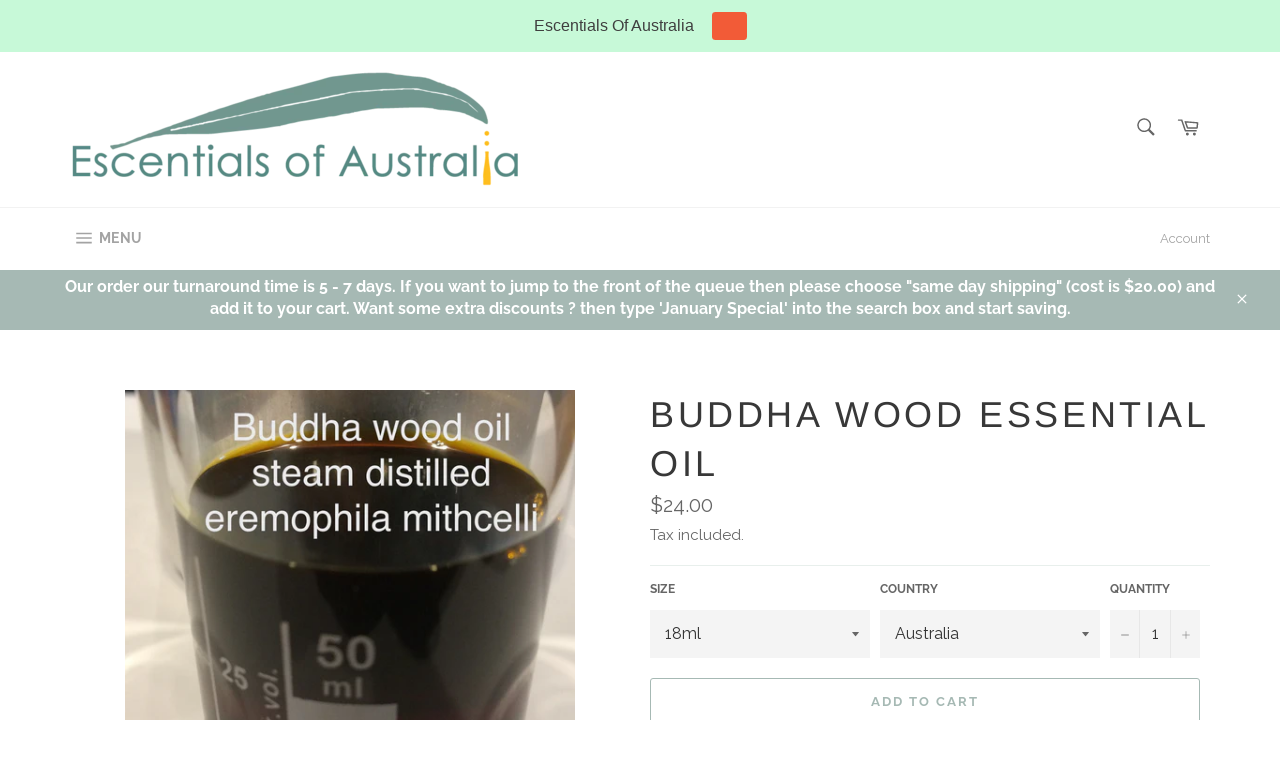

--- FILE ---
content_type: text/html; charset=utf-8
request_url: https://www.escentialsofaustralia.com/products/buddhawood-essential-oil-australia
body_size: 19324
content:
<!doctype html>
<html class="no-js" lang="en">
<head>

  <meta charset="utf-8">
  <meta http-equiv="X-UA-Compatible" content="IE=edge,chrome=1">
  <meta name="viewport" content="width=device-width,initial-scale=1">
  <meta name="theme-color" content="#ffffff">

  

  <link rel="canonical" href="https://www.escentialsofaustralia.com/products/buddhawood-essential-oil-australia">
  <title>
  Buddha Wood essential oil &ndash; Escentials Of Australia 
  </title>

  
    <meta name="description" content="Short of Stock until January Eremophila Mitchellii  CAS 1429902-59-9 Steam Distilled Bark Woody, slightly balsamic and a little bit smoky. Odour quotient is medium. You might often see it described as &quot;malty&quot; which infers a little sweetness, but as hard as we try we rarely find it. Its a fairly viscous, reddish-brown o">
  

  <!-- /snippets/social-meta-tags.liquid -->




<meta property="og:site_name" content="Escentials Of Australia ">
<meta property="og:url" content="https://www.escentialsofaustralia.com/products/buddhawood-essential-oil-australia">
<meta property="og:title" content="Buddha Wood essential oil">
<meta property="og:type" content="product">
<meta property="og:description" content="Short of Stock until January Eremophila Mitchellii  CAS 1429902-59-9 Steam Distilled Bark Woody, slightly balsamic and a little bit smoky. Odour quotient is medium. You might often see it described as &quot;malty&quot; which infers a little sweetness, but as hard as we try we rarely find it. Its a fairly viscous, reddish-brown o">

  <meta property="og:price:amount" content="24.00">
  <meta property="og:price:currency" content="AUD">

<meta property="og:image" content="http://www.escentialsofaustralia.com/cdn/shop/products/buddha_wood_essential_oil_22_Oct_2017_1200x1200.jpg?v=1508655526">
<meta property="og:image:secure_url" content="https://www.escentialsofaustralia.com/cdn/shop/products/buddha_wood_essential_oil_22_Oct_2017_1200x1200.jpg?v=1508655526">


<meta name="twitter:card" content="summary_large_image">
<meta name="twitter:title" content="Buddha Wood essential oil">
<meta name="twitter:description" content="Short of Stock until January Eremophila Mitchellii  CAS 1429902-59-9 Steam Distilled Bark Woody, slightly balsamic and a little bit smoky. Odour quotient is medium. You might often see it described as &quot;malty&quot; which infers a little sweetness, but as hard as we try we rarely find it. Its a fairly viscous, reddish-brown o">


  <script>
    document.documentElement.className = document.documentElement.className.replace('no-js', 'js');
  </script>

  <link href="//www.escentialsofaustralia.com/cdn/shop/t/7/assets/theme.scss.css?v=113507641519176553571762286060" rel="stylesheet" type="text/css" media="all" />

  <script>
    window.theme = window.theme || {};

    theme.strings = {
      stockAvailable: "1 available",
      addToCart: "Add to Cart",
      soldOut: "Sold Out",
      unavailable: "Unavailable",
      noStockAvailable: "The item could not be added to your cart because there are not enough in stock.",
      willNotShipUntil: "Will not ship until [date]",
      willBeInStockAfter: "Will be in stock after [date]",
      totalCartDiscount: "You're saving [savings]",
      addressError: "Error looking up that address",
      addressNoResults: "No results for that address",
      addressQueryLimit: "You have exceeded the Google API usage limit. Consider upgrading to a \u003ca href=\"https:\/\/developers.google.com\/maps\/premium\/usage-limits\"\u003ePremium Plan\u003c\/a\u003e.",
      authError: "There was a problem authenticating your Google Maps API Key.",
      slideNumber: "Slide [slide_number], current"
    };
  </script>

  <script src="//www.escentialsofaustralia.com/cdn/shop/t/7/assets/lazysizes.min.js?v=56045284683979784691549516498" async="async"></script>

  

  <script src="//www.escentialsofaustralia.com/cdn/shop/t/7/assets/vendor.js?v=59352919779726365461552436486" defer="defer"></script>

  
    <script>
      window.theme = window.theme || {};
      theme.moneyFormat = "${{amount}}";
    </script>
  

  <script src="//www.escentialsofaustralia.com/cdn/shop/t/7/assets/theme.js?v=177328582897607342661568178695" defer="defer"></script>

  <script>window.performance && window.performance.mark && window.performance.mark('shopify.content_for_header.start');</script><meta id="shopify-digital-wallet" name="shopify-digital-wallet" content="/10105130/digital_wallets/dialog">
<link rel="alternate" type="application/json+oembed" href="https://www.escentialsofaustralia.com/products/buddhawood-essential-oil-australia.oembed">
<script async="async" src="/checkouts/internal/preloads.js?locale=en-AU"></script>
<script id="shopify-features" type="application/json">{"accessToken":"33c951190ed70e215d8003f97e961c80","betas":["rich-media-storefront-analytics"],"domain":"www.escentialsofaustralia.com","predictiveSearch":true,"shopId":10105130,"locale":"en"}</script>
<script>var Shopify = Shopify || {};
Shopify.shop = "essentialsofnoosa.myshopify.com";
Shopify.locale = "en";
Shopify.currency = {"active":"AUD","rate":"1.0"};
Shopify.country = "AU";
Shopify.theme = {"name":"Venture","id":46229848142,"schema_name":"Venture","schema_version":"9.4.1","theme_store_id":775,"role":"main"};
Shopify.theme.handle = "null";
Shopify.theme.style = {"id":null,"handle":null};
Shopify.cdnHost = "www.escentialsofaustralia.com/cdn";
Shopify.routes = Shopify.routes || {};
Shopify.routes.root = "/";</script>
<script type="module">!function(o){(o.Shopify=o.Shopify||{}).modules=!0}(window);</script>
<script>!function(o){function n(){var o=[];function n(){o.push(Array.prototype.slice.apply(arguments))}return n.q=o,n}var t=o.Shopify=o.Shopify||{};t.loadFeatures=n(),t.autoloadFeatures=n()}(window);</script>
<script id="shop-js-analytics" type="application/json">{"pageType":"product"}</script>
<script defer="defer" async type="module" src="//www.escentialsofaustralia.com/cdn/shopifycloud/shop-js/modules/v2/client.init-shop-cart-sync_BT-GjEfc.en.esm.js"></script>
<script defer="defer" async type="module" src="//www.escentialsofaustralia.com/cdn/shopifycloud/shop-js/modules/v2/chunk.common_D58fp_Oc.esm.js"></script>
<script defer="defer" async type="module" src="//www.escentialsofaustralia.com/cdn/shopifycloud/shop-js/modules/v2/chunk.modal_xMitdFEc.esm.js"></script>
<script type="module">
  await import("//www.escentialsofaustralia.com/cdn/shopifycloud/shop-js/modules/v2/client.init-shop-cart-sync_BT-GjEfc.en.esm.js");
await import("//www.escentialsofaustralia.com/cdn/shopifycloud/shop-js/modules/v2/chunk.common_D58fp_Oc.esm.js");
await import("//www.escentialsofaustralia.com/cdn/shopifycloud/shop-js/modules/v2/chunk.modal_xMitdFEc.esm.js");

  window.Shopify.SignInWithShop?.initShopCartSync?.({"fedCMEnabled":true,"windoidEnabled":true});

</script>
<script>(function() {
  var isLoaded = false;
  function asyncLoad() {
    if (isLoaded) return;
    isLoaded = true;
    var urls = ["https:\/\/www.goldendev.win\/shopify\/add-to-cart\/js\/add-to-cart.js?shop=essentialsofnoosa.myshopify.com","https:\/\/tnc-app.herokuapp.com\/get_script\/ebab9d92691811ec822fba26bed0936f.js?v=410419\u0026shop=essentialsofnoosa.myshopify.com","https:\/\/cks3.amplifiedcdn.com\/ckjs.production.min.js?unique_id=essentialsofnoosa.myshopify.com\u0026shop=essentialsofnoosa.myshopify.com","https:\/\/ccjs.amplifiedcdn.com\/ccjs.umd.js?unique_id=essentialsofnoosa.myshopify.com\u0026shop=essentialsofnoosa.myshopify.com","https:\/\/cdn.hextom.com\/js\/quickannouncementbar.js?shop=essentialsofnoosa.myshopify.com"];
    for (var i = 0; i < urls.length; i++) {
      var s = document.createElement('script');
      s.type = 'text/javascript';
      s.async = true;
      s.src = urls[i];
      var x = document.getElementsByTagName('script')[0];
      x.parentNode.insertBefore(s, x);
    }
  };
  if(window.attachEvent) {
    window.attachEvent('onload', asyncLoad);
  } else {
    window.addEventListener('load', asyncLoad, false);
  }
})();</script>
<script id="__st">var __st={"a":10105130,"offset":36000,"reqid":"d05fa9bc-5b34-459d-9728-d66efa98228c-1769350756","pageurl":"www.escentialsofaustralia.com\/products\/buddhawood-essential-oil-australia","u":"d6df5fde14b9","p":"product","rtyp":"product","rid":11822771148};</script>
<script>window.ShopifyPaypalV4VisibilityTracking = true;</script>
<script id="captcha-bootstrap">!function(){'use strict';const t='contact',e='account',n='new_comment',o=[[t,t],['blogs',n],['comments',n],[t,'customer']],c=[[e,'customer_login'],[e,'guest_login'],[e,'recover_customer_password'],[e,'create_customer']],r=t=>t.map((([t,e])=>`form[action*='/${t}']:not([data-nocaptcha='true']) input[name='form_type'][value='${e}']`)).join(','),a=t=>()=>t?[...document.querySelectorAll(t)].map((t=>t.form)):[];function s(){const t=[...o],e=r(t);return a(e)}const i='password',u='form_key',d=['recaptcha-v3-token','g-recaptcha-response','h-captcha-response',i],f=()=>{try{return window.sessionStorage}catch{return}},m='__shopify_v',_=t=>t.elements[u];function p(t,e,n=!1){try{const o=window.sessionStorage,c=JSON.parse(o.getItem(e)),{data:r}=function(t){const{data:e,action:n}=t;return t[m]||n?{data:e,action:n}:{data:t,action:n}}(c);for(const[e,n]of Object.entries(r))t.elements[e]&&(t.elements[e].value=n);n&&o.removeItem(e)}catch(o){console.error('form repopulation failed',{error:o})}}const l='form_type',E='cptcha';function T(t){t.dataset[E]=!0}const w=window,h=w.document,L='Shopify',v='ce_forms',y='captcha';let A=!1;((t,e)=>{const n=(g='f06e6c50-85a8-45c8-87d0-21a2b65856fe',I='https://cdn.shopify.com/shopifycloud/storefront-forms-hcaptcha/ce_storefront_forms_captcha_hcaptcha.v1.5.2.iife.js',D={infoText:'Protected by hCaptcha',privacyText:'Privacy',termsText:'Terms'},(t,e,n)=>{const o=w[L][v],c=o.bindForm;if(c)return c(t,g,e,D).then(n);var r;o.q.push([[t,g,e,D],n]),r=I,A||(h.body.append(Object.assign(h.createElement('script'),{id:'captcha-provider',async:!0,src:r})),A=!0)});var g,I,D;w[L]=w[L]||{},w[L][v]=w[L][v]||{},w[L][v].q=[],w[L][y]=w[L][y]||{},w[L][y].protect=function(t,e){n(t,void 0,e),T(t)},Object.freeze(w[L][y]),function(t,e,n,w,h,L){const[v,y,A,g]=function(t,e,n){const i=e?o:[],u=t?c:[],d=[...i,...u],f=r(d),m=r(i),_=r(d.filter((([t,e])=>n.includes(e))));return[a(f),a(m),a(_),s()]}(w,h,L),I=t=>{const e=t.target;return e instanceof HTMLFormElement?e:e&&e.form},D=t=>v().includes(t);t.addEventListener('submit',(t=>{const e=I(t);if(!e)return;const n=D(e)&&!e.dataset.hcaptchaBound&&!e.dataset.recaptchaBound,o=_(e),c=g().includes(e)&&(!o||!o.value);(n||c)&&t.preventDefault(),c&&!n&&(function(t){try{if(!f())return;!function(t){const e=f();if(!e)return;const n=_(t);if(!n)return;const o=n.value;o&&e.removeItem(o)}(t);const e=Array.from(Array(32),(()=>Math.random().toString(36)[2])).join('');!function(t,e){_(t)||t.append(Object.assign(document.createElement('input'),{type:'hidden',name:u})),t.elements[u].value=e}(t,e),function(t,e){const n=f();if(!n)return;const o=[...t.querySelectorAll(`input[type='${i}']`)].map((({name:t})=>t)),c=[...d,...o],r={};for(const[a,s]of new FormData(t).entries())c.includes(a)||(r[a]=s);n.setItem(e,JSON.stringify({[m]:1,action:t.action,data:r}))}(t,e)}catch(e){console.error('failed to persist form',e)}}(e),e.submit())}));const S=(t,e)=>{t&&!t.dataset[E]&&(n(t,e.some((e=>e===t))),T(t))};for(const o of['focusin','change'])t.addEventListener(o,(t=>{const e=I(t);D(e)&&S(e,y())}));const B=e.get('form_key'),M=e.get(l),P=B&&M;t.addEventListener('DOMContentLoaded',(()=>{const t=y();if(P)for(const e of t)e.elements[l].value===M&&p(e,B);[...new Set([...A(),...v().filter((t=>'true'===t.dataset.shopifyCaptcha))])].forEach((e=>S(e,t)))}))}(h,new URLSearchParams(w.location.search),n,t,e,['guest_login'])})(!0,!0)}();</script>
<script integrity="sha256-4kQ18oKyAcykRKYeNunJcIwy7WH5gtpwJnB7kiuLZ1E=" data-source-attribution="shopify.loadfeatures" defer="defer" src="//www.escentialsofaustralia.com/cdn/shopifycloud/storefront/assets/storefront/load_feature-a0a9edcb.js" crossorigin="anonymous"></script>
<script data-source-attribution="shopify.dynamic_checkout.dynamic.init">var Shopify=Shopify||{};Shopify.PaymentButton=Shopify.PaymentButton||{isStorefrontPortableWallets:!0,init:function(){window.Shopify.PaymentButton.init=function(){};var t=document.createElement("script");t.src="https://www.escentialsofaustralia.com/cdn/shopifycloud/portable-wallets/latest/portable-wallets.en.js",t.type="module",document.head.appendChild(t)}};
</script>
<script data-source-attribution="shopify.dynamic_checkout.buyer_consent">
  function portableWalletsHideBuyerConsent(e){var t=document.getElementById("shopify-buyer-consent"),n=document.getElementById("shopify-subscription-policy-button");t&&n&&(t.classList.add("hidden"),t.setAttribute("aria-hidden","true"),n.removeEventListener("click",e))}function portableWalletsShowBuyerConsent(e){var t=document.getElementById("shopify-buyer-consent"),n=document.getElementById("shopify-subscription-policy-button");t&&n&&(t.classList.remove("hidden"),t.removeAttribute("aria-hidden"),n.addEventListener("click",e))}window.Shopify?.PaymentButton&&(window.Shopify.PaymentButton.hideBuyerConsent=portableWalletsHideBuyerConsent,window.Shopify.PaymentButton.showBuyerConsent=portableWalletsShowBuyerConsent);
</script>
<script>
  function portableWalletsCleanup(e){e&&e.src&&console.error("Failed to load portable wallets script "+e.src);var t=document.querySelectorAll("shopify-accelerated-checkout .shopify-payment-button__skeleton, shopify-accelerated-checkout-cart .wallet-cart-button__skeleton"),e=document.getElementById("shopify-buyer-consent");for(let e=0;e<t.length;e++)t[e].remove();e&&e.remove()}function portableWalletsNotLoadedAsModule(e){e instanceof ErrorEvent&&"string"==typeof e.message&&e.message.includes("import.meta")&&"string"==typeof e.filename&&e.filename.includes("portable-wallets")&&(window.removeEventListener("error",portableWalletsNotLoadedAsModule),window.Shopify.PaymentButton.failedToLoad=e,"loading"===document.readyState?document.addEventListener("DOMContentLoaded",window.Shopify.PaymentButton.init):window.Shopify.PaymentButton.init())}window.addEventListener("error",portableWalletsNotLoadedAsModule);
</script>

<script type="module" src="https://www.escentialsofaustralia.com/cdn/shopifycloud/portable-wallets/latest/portable-wallets.en.js" onError="portableWalletsCleanup(this)" crossorigin="anonymous"></script>
<script nomodule>
  document.addEventListener("DOMContentLoaded", portableWalletsCleanup);
</script>

<link id="shopify-accelerated-checkout-styles" rel="stylesheet" media="screen" href="https://www.escentialsofaustralia.com/cdn/shopifycloud/portable-wallets/latest/accelerated-checkout-backwards-compat.css" crossorigin="anonymous">
<style id="shopify-accelerated-checkout-cart">
        #shopify-buyer-consent {
  margin-top: 1em;
  display: inline-block;
  width: 100%;
}

#shopify-buyer-consent.hidden {
  display: none;
}

#shopify-subscription-policy-button {
  background: none;
  border: none;
  padding: 0;
  text-decoration: underline;
  font-size: inherit;
  cursor: pointer;
}

#shopify-subscription-policy-button::before {
  box-shadow: none;
}

      </style>

<script>window.performance && window.performance.mark && window.performance.mark('shopify.content_for_header.end');</script>


<!-- BeginConsistentCartAddon -->  <script>    Shopify.customer_logged_in = false ;  Shopify.customer_email = "" ;  Shopify.log_uuids = true;    </script>  <!-- EndConsistentCartAddon -->
<link href='https://fonts.googleapis.com/css?family=Lato:300,400,700,900|Manjari:400,700|Nunito:300,400,600,700,800|Roboto:300,400,500,700,900&display=swap' rel='stylesheet'>
                                   <link rel='stylesheet' href='https://www.reorder.veliora.com/css/re-order.css?v=2026-01-07 02:03:07'>
<!-- BEGIN app block: shopify://apps/reorder-hero-repeat-order/blocks/app/59111582-76b6-4eca-a62b-fbe4ab6fb661 -->
<!-- END app block --><script src="https://cdn.shopify.com/extensions/019b4cd4-ce87-7752-86d0-57bbe998296f/reorder-hero-23/assets/reorder-hero.js" type="text/javascript" defer="defer"></script>
<link href="https://monorail-edge.shopifysvc.com" rel="dns-prefetch">
<script>(function(){if ("sendBeacon" in navigator && "performance" in window) {try {var session_token_from_headers = performance.getEntriesByType('navigation')[0].serverTiming.find(x => x.name == '_s').description;} catch {var session_token_from_headers = undefined;}var session_cookie_matches = document.cookie.match(/_shopify_s=([^;]*)/);var session_token_from_cookie = session_cookie_matches && session_cookie_matches.length === 2 ? session_cookie_matches[1] : "";var session_token = session_token_from_headers || session_token_from_cookie || "";function handle_abandonment_event(e) {var entries = performance.getEntries().filter(function(entry) {return /monorail-edge.shopifysvc.com/.test(entry.name);});if (!window.abandonment_tracked && entries.length === 0) {window.abandonment_tracked = true;var currentMs = Date.now();var navigation_start = performance.timing.navigationStart;var payload = {shop_id: 10105130,url: window.location.href,navigation_start,duration: currentMs - navigation_start,session_token,page_type: "product"};window.navigator.sendBeacon("https://monorail-edge.shopifysvc.com/v1/produce", JSON.stringify({schema_id: "online_store_buyer_site_abandonment/1.1",payload: payload,metadata: {event_created_at_ms: currentMs,event_sent_at_ms: currentMs}}));}}window.addEventListener('pagehide', handle_abandonment_event);}}());</script>
<script id="web-pixels-manager-setup">(function e(e,d,r,n,o){if(void 0===o&&(o={}),!Boolean(null===(a=null===(i=window.Shopify)||void 0===i?void 0:i.analytics)||void 0===a?void 0:a.replayQueue)){var i,a;window.Shopify=window.Shopify||{};var t=window.Shopify;t.analytics=t.analytics||{};var s=t.analytics;s.replayQueue=[],s.publish=function(e,d,r){return s.replayQueue.push([e,d,r]),!0};try{self.performance.mark("wpm:start")}catch(e){}var l=function(){var e={modern:/Edge?\/(1{2}[4-9]|1[2-9]\d|[2-9]\d{2}|\d{4,})\.\d+(\.\d+|)|Firefox\/(1{2}[4-9]|1[2-9]\d|[2-9]\d{2}|\d{4,})\.\d+(\.\d+|)|Chrom(ium|e)\/(9{2}|\d{3,})\.\d+(\.\d+|)|(Maci|X1{2}).+ Version\/(15\.\d+|(1[6-9]|[2-9]\d|\d{3,})\.\d+)([,.]\d+|)( \(\w+\)|)( Mobile\/\w+|) Safari\/|Chrome.+OPR\/(9{2}|\d{3,})\.\d+\.\d+|(CPU[ +]OS|iPhone[ +]OS|CPU[ +]iPhone|CPU IPhone OS|CPU iPad OS)[ +]+(15[._]\d+|(1[6-9]|[2-9]\d|\d{3,})[._]\d+)([._]\d+|)|Android:?[ /-](13[3-9]|1[4-9]\d|[2-9]\d{2}|\d{4,})(\.\d+|)(\.\d+|)|Android.+Firefox\/(13[5-9]|1[4-9]\d|[2-9]\d{2}|\d{4,})\.\d+(\.\d+|)|Android.+Chrom(ium|e)\/(13[3-9]|1[4-9]\d|[2-9]\d{2}|\d{4,})\.\d+(\.\d+|)|SamsungBrowser\/([2-9]\d|\d{3,})\.\d+/,legacy:/Edge?\/(1[6-9]|[2-9]\d|\d{3,})\.\d+(\.\d+|)|Firefox\/(5[4-9]|[6-9]\d|\d{3,})\.\d+(\.\d+|)|Chrom(ium|e)\/(5[1-9]|[6-9]\d|\d{3,})\.\d+(\.\d+|)([\d.]+$|.*Safari\/(?![\d.]+ Edge\/[\d.]+$))|(Maci|X1{2}).+ Version\/(10\.\d+|(1[1-9]|[2-9]\d|\d{3,})\.\d+)([,.]\d+|)( \(\w+\)|)( Mobile\/\w+|) Safari\/|Chrome.+OPR\/(3[89]|[4-9]\d|\d{3,})\.\d+\.\d+|(CPU[ +]OS|iPhone[ +]OS|CPU[ +]iPhone|CPU IPhone OS|CPU iPad OS)[ +]+(10[._]\d+|(1[1-9]|[2-9]\d|\d{3,})[._]\d+)([._]\d+|)|Android:?[ /-](13[3-9]|1[4-9]\d|[2-9]\d{2}|\d{4,})(\.\d+|)(\.\d+|)|Mobile Safari.+OPR\/([89]\d|\d{3,})\.\d+\.\d+|Android.+Firefox\/(13[5-9]|1[4-9]\d|[2-9]\d{2}|\d{4,})\.\d+(\.\d+|)|Android.+Chrom(ium|e)\/(13[3-9]|1[4-9]\d|[2-9]\d{2}|\d{4,})\.\d+(\.\d+|)|Android.+(UC? ?Browser|UCWEB|U3)[ /]?(15\.([5-9]|\d{2,})|(1[6-9]|[2-9]\d|\d{3,})\.\d+)\.\d+|SamsungBrowser\/(5\.\d+|([6-9]|\d{2,})\.\d+)|Android.+MQ{2}Browser\/(14(\.(9|\d{2,})|)|(1[5-9]|[2-9]\d|\d{3,})(\.\d+|))(\.\d+|)|K[Aa][Ii]OS\/(3\.\d+|([4-9]|\d{2,})\.\d+)(\.\d+|)/},d=e.modern,r=e.legacy,n=navigator.userAgent;return n.match(d)?"modern":n.match(r)?"legacy":"unknown"}(),u="modern"===l?"modern":"legacy",c=(null!=n?n:{modern:"",legacy:""})[u],f=function(e){return[e.baseUrl,"/wpm","/b",e.hashVersion,"modern"===e.buildTarget?"m":"l",".js"].join("")}({baseUrl:d,hashVersion:r,buildTarget:u}),m=function(e){var d=e.version,r=e.bundleTarget,n=e.surface,o=e.pageUrl,i=e.monorailEndpoint;return{emit:function(e){var a=e.status,t=e.errorMsg,s=(new Date).getTime(),l=JSON.stringify({metadata:{event_sent_at_ms:s},events:[{schema_id:"web_pixels_manager_load/3.1",payload:{version:d,bundle_target:r,page_url:o,status:a,surface:n,error_msg:t},metadata:{event_created_at_ms:s}}]});if(!i)return console&&console.warn&&console.warn("[Web Pixels Manager] No Monorail endpoint provided, skipping logging."),!1;try{return self.navigator.sendBeacon.bind(self.navigator)(i,l)}catch(e){}var u=new XMLHttpRequest;try{return u.open("POST",i,!0),u.setRequestHeader("Content-Type","text/plain"),u.send(l),!0}catch(e){return console&&console.warn&&console.warn("[Web Pixels Manager] Got an unhandled error while logging to Monorail."),!1}}}}({version:r,bundleTarget:l,surface:e.surface,pageUrl:self.location.href,monorailEndpoint:e.monorailEndpoint});try{o.browserTarget=l,function(e){var d=e.src,r=e.async,n=void 0===r||r,o=e.onload,i=e.onerror,a=e.sri,t=e.scriptDataAttributes,s=void 0===t?{}:t,l=document.createElement("script"),u=document.querySelector("head"),c=document.querySelector("body");if(l.async=n,l.src=d,a&&(l.integrity=a,l.crossOrigin="anonymous"),s)for(var f in s)if(Object.prototype.hasOwnProperty.call(s,f))try{l.dataset[f]=s[f]}catch(e){}if(o&&l.addEventListener("load",o),i&&l.addEventListener("error",i),u)u.appendChild(l);else{if(!c)throw new Error("Did not find a head or body element to append the script");c.appendChild(l)}}({src:f,async:!0,onload:function(){if(!function(){var e,d;return Boolean(null===(d=null===(e=window.Shopify)||void 0===e?void 0:e.analytics)||void 0===d?void 0:d.initialized)}()){var d=window.webPixelsManager.init(e)||void 0;if(d){var r=window.Shopify.analytics;r.replayQueue.forEach((function(e){var r=e[0],n=e[1],o=e[2];d.publishCustomEvent(r,n,o)})),r.replayQueue=[],r.publish=d.publishCustomEvent,r.visitor=d.visitor,r.initialized=!0}}},onerror:function(){return m.emit({status:"failed",errorMsg:"".concat(f," has failed to load")})},sri:function(e){var d=/^sha384-[A-Za-z0-9+/=]+$/;return"string"==typeof e&&d.test(e)}(c)?c:"",scriptDataAttributes:o}),m.emit({status:"loading"})}catch(e){m.emit({status:"failed",errorMsg:(null==e?void 0:e.message)||"Unknown error"})}}})({shopId: 10105130,storefrontBaseUrl: "https://www.escentialsofaustralia.com",extensionsBaseUrl: "https://extensions.shopifycdn.com/cdn/shopifycloud/web-pixels-manager",monorailEndpoint: "https://monorail-edge.shopifysvc.com/unstable/produce_batch",surface: "storefront-renderer",enabledBetaFlags: ["2dca8a86"],webPixelsConfigList: [{"id":"shopify-app-pixel","configuration":"{}","eventPayloadVersion":"v1","runtimeContext":"STRICT","scriptVersion":"0450","apiClientId":"shopify-pixel","type":"APP","privacyPurposes":["ANALYTICS","MARKETING"]},{"id":"shopify-custom-pixel","eventPayloadVersion":"v1","runtimeContext":"LAX","scriptVersion":"0450","apiClientId":"shopify-pixel","type":"CUSTOM","privacyPurposes":["ANALYTICS","MARKETING"]}],isMerchantRequest: false,initData: {"shop":{"name":"Escentials Of Australia ","paymentSettings":{"currencyCode":"AUD"},"myshopifyDomain":"essentialsofnoosa.myshopify.com","countryCode":"AU","storefrontUrl":"https:\/\/www.escentialsofaustralia.com"},"customer":null,"cart":null,"checkout":null,"productVariants":[{"price":{"amount":24.0,"currencyCode":"AUD"},"product":{"title":"Buddha Wood essential oil","vendor":"Escentials of Australia","id":"11822771148","untranslatedTitle":"Buddha Wood essential oil","url":"\/products\/buddhawood-essential-oil-australia","type":"Essential Oils"},"id":"47907569292","image":{"src":"\/\/www.escentialsofaustralia.com\/cdn\/shop\/products\/buddha_wood_essential_oil_22_Oct_2017.jpg?v=1508655526"},"sku":"448","title":"18ml \/ Australia","untranslatedTitle":"18ml \/ Australia"},{"price":{"amount":44.0,"currencyCode":"AUD"},"product":{"title":"Buddha Wood essential oil","vendor":"Escentials of Australia","id":"11822771148","untranslatedTitle":"Buddha Wood essential oil","url":"\/products\/buddhawood-essential-oil-australia","type":"Essential Oils"},"id":"47907569356","image":{"src":"\/\/www.escentialsofaustralia.com\/cdn\/shop\/products\/buddha_wood_essential_oil_22_Oct_2017.jpg?v=1508655526"},"sku":"448","title":"35mL \/ Australia","untranslatedTitle":"35mL \/ Australia"},{"price":{"amount":110.0,"currencyCode":"AUD"},"product":{"title":"Buddha Wood essential oil","vendor":"Escentials of Australia","id":"11822771148","untranslatedTitle":"Buddha Wood essential oil","url":"\/products\/buddhawood-essential-oil-australia","type":"Essential Oils"},"id":"47907569420","image":{"src":"\/\/www.escentialsofaustralia.com\/cdn\/shop\/products\/buddha_wood_essential_oil_22_Oct_2017.jpg?v=1508655526"},"sku":"448","title":"100ml \/ Australia","untranslatedTitle":"100ml \/ Australia"},{"price":{"amount":500.0,"currencyCode":"AUD"},"product":{"title":"Buddha Wood essential oil","vendor":"Escentials of Australia","id":"11822771148","untranslatedTitle":"Buddha Wood essential oil","url":"\/products\/buddhawood-essential-oil-australia","type":"Essential Oils"},"id":"47907569484","image":{"src":"\/\/www.escentialsofaustralia.com\/cdn\/shop\/products\/buddha_wood_essential_oil_22_Oct_2017.jpg?v=1508655526"},"sku":"448","title":"500ml \/ Australia","untranslatedTitle":"500ml \/ Australia"}],"purchasingCompany":null},},"https://www.escentialsofaustralia.com/cdn","fcfee988w5aeb613cpc8e4bc33m6693e112",{"modern":"","legacy":""},{"shopId":"10105130","storefrontBaseUrl":"https:\/\/www.escentialsofaustralia.com","extensionBaseUrl":"https:\/\/extensions.shopifycdn.com\/cdn\/shopifycloud\/web-pixels-manager","surface":"storefront-renderer","enabledBetaFlags":"[\"2dca8a86\"]","isMerchantRequest":"false","hashVersion":"fcfee988w5aeb613cpc8e4bc33m6693e112","publish":"custom","events":"[[\"page_viewed\",{}],[\"product_viewed\",{\"productVariant\":{\"price\":{\"amount\":24.0,\"currencyCode\":\"AUD\"},\"product\":{\"title\":\"Buddha Wood essential oil\",\"vendor\":\"Escentials of Australia\",\"id\":\"11822771148\",\"untranslatedTitle\":\"Buddha Wood essential oil\",\"url\":\"\/products\/buddhawood-essential-oil-australia\",\"type\":\"Essential Oils\"},\"id\":\"47907569292\",\"image\":{\"src\":\"\/\/www.escentialsofaustralia.com\/cdn\/shop\/products\/buddha_wood_essential_oil_22_Oct_2017.jpg?v=1508655526\"},\"sku\":\"448\",\"title\":\"18ml \/ Australia\",\"untranslatedTitle\":\"18ml \/ Australia\"}}]]"});</script><script>
  window.ShopifyAnalytics = window.ShopifyAnalytics || {};
  window.ShopifyAnalytics.meta = window.ShopifyAnalytics.meta || {};
  window.ShopifyAnalytics.meta.currency = 'AUD';
  var meta = {"product":{"id":11822771148,"gid":"gid:\/\/shopify\/Product\/11822771148","vendor":"Escentials of Australia","type":"Essential Oils","handle":"buddhawood-essential-oil-australia","variants":[{"id":47907569292,"price":2400,"name":"Buddha Wood essential oil - 18ml \/ Australia","public_title":"18ml \/ Australia","sku":"448"},{"id":47907569356,"price":4400,"name":"Buddha Wood essential oil - 35mL \/ Australia","public_title":"35mL \/ Australia","sku":"448"},{"id":47907569420,"price":11000,"name":"Buddha Wood essential oil - 100ml \/ Australia","public_title":"100ml \/ Australia","sku":"448"},{"id":47907569484,"price":50000,"name":"Buddha Wood essential oil - 500ml \/ Australia","public_title":"500ml \/ Australia","sku":"448"}],"remote":false},"page":{"pageType":"product","resourceType":"product","resourceId":11822771148,"requestId":"d05fa9bc-5b34-459d-9728-d66efa98228c-1769350756"}};
  for (var attr in meta) {
    window.ShopifyAnalytics.meta[attr] = meta[attr];
  }
</script>
<script class="analytics">
  (function () {
    var customDocumentWrite = function(content) {
      var jquery = null;

      if (window.jQuery) {
        jquery = window.jQuery;
      } else if (window.Checkout && window.Checkout.$) {
        jquery = window.Checkout.$;
      }

      if (jquery) {
        jquery('body').append(content);
      }
    };

    var hasLoggedConversion = function(token) {
      if (token) {
        return document.cookie.indexOf('loggedConversion=' + token) !== -1;
      }
      return false;
    }

    var setCookieIfConversion = function(token) {
      if (token) {
        var twoMonthsFromNow = new Date(Date.now());
        twoMonthsFromNow.setMonth(twoMonthsFromNow.getMonth() + 2);

        document.cookie = 'loggedConversion=' + token + '; expires=' + twoMonthsFromNow;
      }
    }

    var trekkie = window.ShopifyAnalytics.lib = window.trekkie = window.trekkie || [];
    if (trekkie.integrations) {
      return;
    }
    trekkie.methods = [
      'identify',
      'page',
      'ready',
      'track',
      'trackForm',
      'trackLink'
    ];
    trekkie.factory = function(method) {
      return function() {
        var args = Array.prototype.slice.call(arguments);
        args.unshift(method);
        trekkie.push(args);
        return trekkie;
      };
    };
    for (var i = 0; i < trekkie.methods.length; i++) {
      var key = trekkie.methods[i];
      trekkie[key] = trekkie.factory(key);
    }
    trekkie.load = function(config) {
      trekkie.config = config || {};
      trekkie.config.initialDocumentCookie = document.cookie;
      var first = document.getElementsByTagName('script')[0];
      var script = document.createElement('script');
      script.type = 'text/javascript';
      script.onerror = function(e) {
        var scriptFallback = document.createElement('script');
        scriptFallback.type = 'text/javascript';
        scriptFallback.onerror = function(error) {
                var Monorail = {
      produce: function produce(monorailDomain, schemaId, payload) {
        var currentMs = new Date().getTime();
        var event = {
          schema_id: schemaId,
          payload: payload,
          metadata: {
            event_created_at_ms: currentMs,
            event_sent_at_ms: currentMs
          }
        };
        return Monorail.sendRequest("https://" + monorailDomain + "/v1/produce", JSON.stringify(event));
      },
      sendRequest: function sendRequest(endpointUrl, payload) {
        // Try the sendBeacon API
        if (window && window.navigator && typeof window.navigator.sendBeacon === 'function' && typeof window.Blob === 'function' && !Monorail.isIos12()) {
          var blobData = new window.Blob([payload], {
            type: 'text/plain'
          });

          if (window.navigator.sendBeacon(endpointUrl, blobData)) {
            return true;
          } // sendBeacon was not successful

        } // XHR beacon

        var xhr = new XMLHttpRequest();

        try {
          xhr.open('POST', endpointUrl);
          xhr.setRequestHeader('Content-Type', 'text/plain');
          xhr.send(payload);
        } catch (e) {
          console.log(e);
        }

        return false;
      },
      isIos12: function isIos12() {
        return window.navigator.userAgent.lastIndexOf('iPhone; CPU iPhone OS 12_') !== -1 || window.navigator.userAgent.lastIndexOf('iPad; CPU OS 12_') !== -1;
      }
    };
    Monorail.produce('monorail-edge.shopifysvc.com',
      'trekkie_storefront_load_errors/1.1',
      {shop_id: 10105130,
      theme_id: 46229848142,
      app_name: "storefront",
      context_url: window.location.href,
      source_url: "//www.escentialsofaustralia.com/cdn/s/trekkie.storefront.8d95595f799fbf7e1d32231b9a28fd43b70c67d3.min.js"});

        };
        scriptFallback.async = true;
        scriptFallback.src = '//www.escentialsofaustralia.com/cdn/s/trekkie.storefront.8d95595f799fbf7e1d32231b9a28fd43b70c67d3.min.js';
        first.parentNode.insertBefore(scriptFallback, first);
      };
      script.async = true;
      script.src = '//www.escentialsofaustralia.com/cdn/s/trekkie.storefront.8d95595f799fbf7e1d32231b9a28fd43b70c67d3.min.js';
      first.parentNode.insertBefore(script, first);
    };
    trekkie.load(
      {"Trekkie":{"appName":"storefront","development":false,"defaultAttributes":{"shopId":10105130,"isMerchantRequest":null,"themeId":46229848142,"themeCityHash":"11467665686822801336","contentLanguage":"en","currency":"AUD","eventMetadataId":"92af051e-63bd-47b4-b011-3c7b5544bb89"},"isServerSideCookieWritingEnabled":true,"monorailRegion":"shop_domain","enabledBetaFlags":["65f19447"]},"Session Attribution":{},"S2S":{"facebookCapiEnabled":false,"source":"trekkie-storefront-renderer","apiClientId":580111}}
    );

    var loaded = false;
    trekkie.ready(function() {
      if (loaded) return;
      loaded = true;

      window.ShopifyAnalytics.lib = window.trekkie;

      var originalDocumentWrite = document.write;
      document.write = customDocumentWrite;
      try { window.ShopifyAnalytics.merchantGoogleAnalytics.call(this); } catch(error) {};
      document.write = originalDocumentWrite;

      window.ShopifyAnalytics.lib.page(null,{"pageType":"product","resourceType":"product","resourceId":11822771148,"requestId":"d05fa9bc-5b34-459d-9728-d66efa98228c-1769350756","shopifyEmitted":true});

      var match = window.location.pathname.match(/checkouts\/(.+)\/(thank_you|post_purchase)/)
      var token = match? match[1]: undefined;
      if (!hasLoggedConversion(token)) {
        setCookieIfConversion(token);
        window.ShopifyAnalytics.lib.track("Viewed Product",{"currency":"AUD","variantId":47907569292,"productId":11822771148,"productGid":"gid:\/\/shopify\/Product\/11822771148","name":"Buddha Wood essential oil - 18ml \/ Australia","price":"24.00","sku":"448","brand":"Escentials of Australia","variant":"18ml \/ Australia","category":"Essential Oils","nonInteraction":true,"remote":false},undefined,undefined,{"shopifyEmitted":true});
      window.ShopifyAnalytics.lib.track("monorail:\/\/trekkie_storefront_viewed_product\/1.1",{"currency":"AUD","variantId":47907569292,"productId":11822771148,"productGid":"gid:\/\/shopify\/Product\/11822771148","name":"Buddha Wood essential oil - 18ml \/ Australia","price":"24.00","sku":"448","brand":"Escentials of Australia","variant":"18ml \/ Australia","category":"Essential Oils","nonInteraction":true,"remote":false,"referer":"https:\/\/www.escentialsofaustralia.com\/products\/buddhawood-essential-oil-australia"});
      }
    });


        var eventsListenerScript = document.createElement('script');
        eventsListenerScript.async = true;
        eventsListenerScript.src = "//www.escentialsofaustralia.com/cdn/shopifycloud/storefront/assets/shop_events_listener-3da45d37.js";
        document.getElementsByTagName('head')[0].appendChild(eventsListenerScript);

})();</script>
<script
  defer
  src="https://www.escentialsofaustralia.com/cdn/shopifycloud/perf-kit/shopify-perf-kit-3.0.4.min.js"
  data-application="storefront-renderer"
  data-shop-id="10105130"
  data-render-region="gcp-us-east1"
  data-page-type="product"
  data-theme-instance-id="46229848142"
  data-theme-name="Venture"
  data-theme-version="9.4.1"
  data-monorail-region="shop_domain"
  data-resource-timing-sampling-rate="10"
  data-shs="true"
  data-shs-beacon="true"
  data-shs-export-with-fetch="true"
  data-shs-logs-sample-rate="1"
  data-shs-beacon-endpoint="https://www.escentialsofaustralia.com/api/collect"
></script>
</head>

<body class="template-product" >

  <a class="in-page-link visually-hidden skip-link" href="#MainContent">
    Skip to content
  </a>

  <div id="shopify-section-header" class="shopify-section"><style>
.site-header__logo img {
  max-width: 950px;
}
</style>

<div id="NavDrawer" class="drawer drawer--left">
  <div class="drawer__inner">
    <form action="/search" method="get" class="drawer__search" role="search">
      <input type="search" name="q" placeholder="Search" aria-label="Search" class="drawer__search-input">

      <button type="submit" class="text-link drawer__search-submit">
        <svg aria-hidden="true" focusable="false" role="presentation" class="icon icon-search" viewBox="0 0 32 32"><path fill="#444" d="M21.839 18.771a10.012 10.012 0 0 0 1.57-5.39c0-5.548-4.493-10.048-10.034-10.048-5.548 0-10.041 4.499-10.041 10.048s4.493 10.048 10.034 10.048c2.012 0 3.886-.594 5.456-1.61l.455-.317 7.165 7.165 2.223-2.263-7.158-7.165.33-.468zM18.995 7.767c1.498 1.498 2.322 3.49 2.322 5.608s-.825 4.11-2.322 5.608c-1.498 1.498-3.49 2.322-5.608 2.322s-4.11-.825-5.608-2.322c-1.498-1.498-2.322-3.49-2.322-5.608s.825-4.11 2.322-5.608c1.498-1.498 3.49-2.322 5.608-2.322s4.11.825 5.608 2.322z"/></svg>
        <span class="icon__fallback-text">Search</span>
      </button>
    </form>
    <ul class="drawer__nav">
      
        

        
          <li class="drawer__nav-item">
            <a href="/"
              class="drawer__nav-link drawer__nav-link--top-level"
              
            >
              Home
            </a>
          </li>
        
      
        

        
          <li class="drawer__nav-item">
            <a href="/collections/essential-oils"
              class="drawer__nav-link drawer__nav-link--top-level"
              
            >
              Essential Oils 
            </a>
          </li>
        
      
        

        
          <li class="drawer__nav-item">
            <a href="/collections/absolutes-and-totals"
              class="drawer__nav-link drawer__nav-link--top-level"
              
            >
              Absolutes and Totals
            </a>
          </li>
        
      
        

        
          <li class="drawer__nav-item">
            <a href="/collections/carrier-vegetable-oils-butters"
              class="drawer__nav-link drawer__nav-link--top-level"
              
            >
              Carrier Oil Vegetable Oil
            </a>
          </li>
        
      
        

        
          <li class="drawer__nav-item">
            <a href="/collections/specialty-fragrances"
              class="drawer__nav-link drawer__nav-link--top-level"
              
            >
              Fragrant Oils
            </a>
          </li>
        
      
        

        
          <li class="drawer__nav-item">
            <a href="/collections/botanical-extracts"
              class="drawer__nav-link drawer__nav-link--top-level"
              
            >
              Botanical Extracts and Botanicals
            </a>
          </li>
        
      
        

        
          <li class="drawer__nav-item">
            <a href="/collections/commericla-grade-oils"
              class="drawer__nav-link drawer__nav-link--top-level"
              
            >
              Commercial Grade Oils
            </a>
          </li>
        
      
        

        
          <li class="drawer__nav-item">
            <a href="/collections/cosmetic-base-raw-ingredients"
              class="drawer__nav-link drawer__nav-link--top-level"
              
            >
              Cosmetic, Base & Raw Ingredients
            </a>
          </li>
        
      
        

        
          <li class="drawer__nav-item">
            <a href="/collections/soapmaking-ingredients"
              class="drawer__nav-link drawer__nav-link--top-level"
              
            >
              Soapmaking Ingredients
            </a>
          </li>
        
      
        

        
          <li class="drawer__nav-item">
            <a href="/collections/bottles-caps-closures-jars-packaging"
              class="drawer__nav-link drawer__nav-link--top-level"
              
            >
              Bottles, Caps, Closures, Jars & Packaging
            </a>
          </li>
        
      
        

        
          <li class="drawer__nav-item">
            <a href="/collections/butters-1"
              class="drawer__nav-link drawer__nav-link--top-level"
              
            >
              Butters
            </a>
          </li>
        
      
        

        
          <li class="drawer__nav-item">
            <a href="/collections/hair-and-body-care-products"
              class="drawer__nav-link drawer__nav-link--top-level"
              
            >
              Beauty Heaven
            </a>
          </li>
        
      
        

        
          <li class="drawer__nav-item">
            <a href="/collections/colour-additives-incl-clays"
              class="drawer__nav-link drawer__nav-link--top-level"
              
            >
              Colour Additives incl. Clays
            </a>
          </li>
        
      
        

        
          <li class="drawer__nav-item">
            <a href="/collections/stock-clearance-1"
              class="drawer__nav-link drawer__nav-link--top-level"
              
            >
              Clearance Products
            </a>
          </li>
        
      
        

        
          <li class="drawer__nav-item">
            <div class="drawer__nav-has-sublist">
              <a href="/pages/shipping"
                class="drawer__nav-link drawer__nav-link--top-level drawer__nav-link--split"
                id="DrawerLabel-shipping"
                
              >
                Shipping
              </a>
              <button type="button" aria-controls="DrawerLinklist-shipping" class="text-link drawer__nav-toggle-btn drawer__meganav-toggle" aria-label="Shipping Menu" aria-expanded="false">
                <span class="drawer__nav-toggle--open">
                  <svg aria-hidden="true" focusable="false" role="presentation" class="icon icon-plus" viewBox="0 0 22 21"><path d="M12 11.5h9.5v-2H12V0h-2v9.5H.5v2H10V21h2v-9.5z" fill="#000" fill-rule="evenodd"/></svg>
                </span>
                <span class="drawer__nav-toggle--close">
                  <svg aria-hidden="true" focusable="false" role="presentation" class="icon icon--wide icon-minus" viewBox="0 0 22 3"><path fill="#000" d="M21.5.5v2H.5v-2z" fill-rule="evenodd"/></svg>
                </span>
              </button>
            </div>

            <div class="meganav meganav--drawer" id="DrawerLinklist-shipping" aria-labelledby="DrawerLabel-shipping" role="navigation">
              <ul class="meganav__nav">
                <div class="grid grid--no-gutters meganav__scroller meganav__scroller--has-list">
  <div class="grid__item meganav__list">
    
      <li class="drawer__nav-item">
        
          <a href="/pages/refund-returns-policy" 
            class="drawer__nav-link meganav__link"
            
          >
            Refunds/Returns
          </a>
        
      </li>
    
  </div>
</div>

              </ul>
            </div>
          </li>
        
      
        

        
          <li class="drawer__nav-item">
            <a href="/collections/fragrance-clearance-specials"
              class="drawer__nav-link drawer__nav-link--top-level"
              
            >
              Fragrance Clearance Specials
            </a>
          </li>
        
      

      
        
          <li class="drawer__nav-item">
            <a href="/account/login" class="drawer__nav-link drawer__nav-link--top-level">
              Account
            </a>
          </li>
        
      
    </ul>
  </div>
</div>

<header class="site-header page-element is-moved-by-drawer" role="banner" data-section-id="header" data-section-type="header">
  <div class="site-header__upper page-width">
    <div class="grid grid--table">
      <div class="grid__item small--one-quarter medium-up--hide">
        <button type="button" class="text-link site-header__link js-drawer-open-left">
          <span class="site-header__menu-toggle--open">
            <svg aria-hidden="true" focusable="false" role="presentation" class="icon icon-hamburger" viewBox="0 0 32 32"><path fill="#444" d="M4.889 14.958h22.222v2.222H4.889v-2.222zM4.889 8.292h22.222v2.222H4.889V8.292zM4.889 21.625h22.222v2.222H4.889v-2.222z"/></svg>
          </span>
          <span class="site-header__menu-toggle--close">
            <svg aria-hidden="true" focusable="false" role="presentation" class="icon icon-close" viewBox="0 0 32 32"><path fill="#444" d="M25.313 8.55l-1.862-1.862-7.45 7.45-7.45-7.45L6.689 8.55l7.45 7.45-7.45 7.45 1.862 1.862 7.45-7.45 7.45 7.45 1.862-1.862-7.45-7.45z"/></svg>
          </span>
          <span class="icon__fallback-text">Site navigation</span>
        </button>
      </div>
      <div class="grid__item small--one-half medium-up--two-thirds small--text-center">
        
          <div class="site-header__logo h1" itemscope itemtype="http://schema.org/Organization">
        
          
            
            <a href="/" itemprop="url" class="site-header__logo-link">
              <img src="//www.escentialsofaustralia.com/cdn/shop/files/logo_950x.png?v=1634264296"
                   srcset="//www.escentialsofaustralia.com/cdn/shop/files/logo_950x.png?v=1634264296 1x, //www.escentialsofaustralia.com/cdn/shop/files/logo_950x@2x.png?v=1634264296 2x"
                   alt="Escentials Of Australia "
                   itemprop="logo">
            </a>
          
        
          </div>
        
      </div>

      <div class="grid__item small--one-quarter medium-up--one-third text-right">
        <div id="SiteNavSearchCart" class="site-header__search-cart-wrapper">
          <form action="/search" method="get" class="site-header__search small--hide" role="search">
            
              <label for="SiteNavSearch" class="visually-hidden">Search</label>
              <input type="search" name="q" id="SiteNavSearch" placeholder="Search" aria-label="Search" class="site-header__search-input">

            <button type="submit" class="text-link site-header__link site-header__search-submit">
              <svg aria-hidden="true" focusable="false" role="presentation" class="icon icon-search" viewBox="0 0 32 32"><path fill="#444" d="M21.839 18.771a10.012 10.012 0 0 0 1.57-5.39c0-5.548-4.493-10.048-10.034-10.048-5.548 0-10.041 4.499-10.041 10.048s4.493 10.048 10.034 10.048c2.012 0 3.886-.594 5.456-1.61l.455-.317 7.165 7.165 2.223-2.263-7.158-7.165.33-.468zM18.995 7.767c1.498 1.498 2.322 3.49 2.322 5.608s-.825 4.11-2.322 5.608c-1.498 1.498-3.49 2.322-5.608 2.322s-4.11-.825-5.608-2.322c-1.498-1.498-2.322-3.49-2.322-5.608s.825-4.11 2.322-5.608c1.498-1.498 3.49-2.322 5.608-2.322s4.11.825 5.608 2.322z"/></svg>
              <span class="icon__fallback-text">Search</span>
            </button>
          </form>

          <a href="/cart" class="site-header__link site-header__cart">
            <svg aria-hidden="true" focusable="false" role="presentation" class="icon icon-cart" viewBox="0 0 31 32"><path d="M14.568 25.629c-1.222 0-2.111.889-2.111 2.111 0 1.111 1 2.111 2.111 2.111 1.222 0 2.111-.889 2.111-2.111s-.889-2.111-2.111-2.111zm10.22 0c-1.222 0-2.111.889-2.111 2.111 0 1.111 1 2.111 2.111 2.111 1.222 0 2.111-.889 2.111-2.111s-.889-2.111-2.111-2.111zm2.555-3.777H12.457L7.347 7.078c-.222-.333-.555-.667-1-.667H1.792c-.667 0-1.111.444-1.111 1s.444 1 1.111 1h3.777l5.11 14.885c.111.444.555.666 1 .666h15.663c.555 0 1.111-.444 1.111-1 0-.666-.555-1.111-1.111-1.111zm2.333-11.442l-18.44-1.555h-.111c-.555 0-.777.333-.667.889l3.222 9.22c.222.555.889 1 1.444 1h13.441c.555 0 1.111-.444 1.222-1l.778-7.443c.111-.555-.333-1.111-.889-1.111zm-2 7.443H15.568l-2.333-6.776 15.108 1.222-.666 5.554z"/></svg>
            <span class="icon__fallback-text">Cart</span>
            <span class="site-header__cart-indicator hide"></span>
          </a>
        </div>
      </div>
    </div>
  </div>

  <div id="StickNavWrapper">
    <div id="StickyBar" class="sticky">
      <nav class="nav-bar small--hide" role="navigation" id="StickyNav">
        <div class="page-width">
          <div class="grid grid--table">
            <div class="grid__item four-fifths" id="SiteNavParent">
              <button type="button" class="hide text-link site-nav__link site-nav__link--compressed js-drawer-open-left" id="SiteNavCompressed">
                <svg aria-hidden="true" focusable="false" role="presentation" class="icon icon-hamburger" viewBox="0 0 32 32"><path fill="#444" d="M4.889 14.958h22.222v2.222H4.889v-2.222zM4.889 8.292h22.222v2.222H4.889V8.292zM4.889 21.625h22.222v2.222H4.889v-2.222z"/></svg>
                <span class="site-nav__link-menu-label">Menu</span>
                <span class="icon__fallback-text">Site navigation</span>
              </button>
              <ul class="site-nav list--inline" id="SiteNav">
                
                  

                  
                  
                  
                  

                  

                  
                  

                  
                    <li class="site-nav__item">
                      <a href="/" class="site-nav__link">
                        Home
                      </a>
                    </li>
                  
                
                  

                  
                  
                  
                  

                  

                  
                  

                  
                    <li class="site-nav__item">
                      <a href="/collections/essential-oils" class="site-nav__link">
                        Essential Oils 
                      </a>
                    </li>
                  
                
                  

                  
                  
                  
                  

                  

                  
                  

                  
                    <li class="site-nav__item">
                      <a href="/collections/absolutes-and-totals" class="site-nav__link">
                        Absolutes and Totals
                      </a>
                    </li>
                  
                
                  

                  
                  
                  
                  

                  

                  
                  

                  
                    <li class="site-nav__item">
                      <a href="/collections/carrier-vegetable-oils-butters" class="site-nav__link">
                        Carrier Oil Vegetable Oil
                      </a>
                    </li>
                  
                
                  

                  
                  
                  
                  

                  

                  
                  

                  
                    <li class="site-nav__item">
                      <a href="/collections/specialty-fragrances" class="site-nav__link">
                        Fragrant Oils
                      </a>
                    </li>
                  
                
                  

                  
                  
                  
                  

                  

                  
                  

                  
                    <li class="site-nav__item">
                      <a href="/collections/botanical-extracts" class="site-nav__link">
                        Botanical Extracts and Botanicals
                      </a>
                    </li>
                  
                
                  

                  
                  
                  
                  

                  

                  
                  

                  
                    <li class="site-nav__item">
                      <a href="/collections/commericla-grade-oils" class="site-nav__link">
                        Commercial Grade Oils
                      </a>
                    </li>
                  
                
                  

                  
                  
                  
                  

                  

                  
                  

                  
                    <li class="site-nav__item">
                      <a href="/collections/cosmetic-base-raw-ingredients" class="site-nav__link">
                        Cosmetic, Base & Raw Ingredients
                      </a>
                    </li>
                  
                
                  

                  
                  
                  
                  

                  

                  
                  

                  
                    <li class="site-nav__item">
                      <a href="/collections/soapmaking-ingredients" class="site-nav__link">
                        Soapmaking Ingredients
                      </a>
                    </li>
                  
                
                  

                  
                  
                  
                  

                  

                  
                  

                  
                    <li class="site-nav__item">
                      <a href="/collections/bottles-caps-closures-jars-packaging" class="site-nav__link">
                        Bottles, Caps, Closures, Jars & Packaging
                      </a>
                    </li>
                  
                
                  

                  
                  
                  
                  

                  

                  
                  

                  
                    <li class="site-nav__item">
                      <a href="/collections/butters-1" class="site-nav__link">
                        Butters
                      </a>
                    </li>
                  
                
                  

                  
                  
                  
                  

                  

                  
                  

                  
                    <li class="site-nav__item">
                      <a href="/collections/hair-and-body-care-products" class="site-nav__link">
                        Beauty Heaven
                      </a>
                    </li>
                  
                
                  

                  
                  
                  
                  

                  

                  
                  

                  
                    <li class="site-nav__item">
                      <a href="/collections/colour-additives-incl-clays" class="site-nav__link">
                        Colour Additives incl. Clays
                      </a>
                    </li>
                  
                
                  

                  
                  
                  
                  

                  

                  
                  

                  
                    <li class="site-nav__item">
                      <a href="/collections/stock-clearance-1" class="site-nav__link">
                        Clearance Products
                      </a>
                    </li>
                  
                
                  

                  
                  
                  
                  

                  

                  
                  

                  
                    <li class="site-nav__item site-nav__item--no-columns" aria-haspopup="true">
                      <a href="/pages/shipping" class="site-nav__link site-nav__link-toggle" id="SiteNavLabel-shipping" aria-controls="SiteNavLinklist-shipping" aria-expanded="false">
                        Shipping
                        <svg aria-hidden="true" focusable="false" role="presentation" class="icon icon-arrow-down" viewBox="0 0 32 32"><path fill="#444" d="M26.984 8.5l1.516 1.617L16 23.5 3.5 10.117 5.008 8.5 16 20.258z"/></svg>
                      </a>

                      <div class="site-nav__dropdown meganav site-nav__dropdown--second-level" id="SiteNavLinklist-shipping" aria-labelledby="SiteNavLabel-shipping" role="navigation">
                        <ul class="meganav__nav page-width">
                          























<div class="grid grid--no-gutters meganav__scroller--has-list">
  <div class="grid__item meganav__list one-fifth">

    

    

    
      
      

      

      <li class="site-nav__dropdown-container">
        
        
        
        

        
          <a href="/pages/refund-returns-policy" class="meganav__link meganav__link--second-level">
            Refunds/Returns
          </a>
        
      </li>

      
      
        
        
      
        
        
      
        
        
      
        
        
      
        
        
      
    
  </div>

  
</div>

                        </ul>
                      </div>
                    </li>
                  
                
                  

                  
                  
                  
                  

                  

                  
                  

                  
                    <li class="site-nav__item">
                      <a href="/collections/fragrance-clearance-specials" class="site-nav__link">
                        Fragrance Clearance Specials
                      </a>
                    </li>
                  
                
              </ul>
            </div>
            <div class="grid__item one-fifth text-right">
              <div class="sticky-only" id="StickyNavSearchCart"></div>
              
                <div class="customer-login-links sticky-hidden">
                  
                    <a href="/account/login" id="customer_login_link">Account</a>
                  
                </div>
              
            </div>
          </div>
        </div>
      </nav>
      <div id="NotificationSuccess" class="notification notification--success" aria-hidden="true">
        <div class="page-width notification__inner notification__inner--has-link">
          <a href="/cart" class="notification__link">
            <span class="notification__message">Item added to cart. <span>View cart and check out</span>.</span>
          </a>
          <button type="button" class="text-link notification__close">
            <svg aria-hidden="true" focusable="false" role="presentation" class="icon icon-close" viewBox="0 0 32 32"><path fill="#444" d="M25.313 8.55l-1.862-1.862-7.45 7.45-7.45-7.45L6.689 8.55l7.45 7.45-7.45 7.45 1.862 1.862 7.45-7.45 7.45 7.45 1.862-1.862-7.45-7.45z"/></svg>
            <span class="icon__fallback-text">Close</span>
          </button>
        </div>
      </div>
      <div id="NotificationError" class="notification notification--error" aria-hidden="true">
        <div class="page-width notification__inner">
          <span class="notification__message notification__message--error" aria-live="assertive" aria-atomic="true"></span>
          <button type="button" class="text-link notification__close">
            <svg aria-hidden="true" focusable="false" role="presentation" class="icon icon-close" viewBox="0 0 32 32"><path fill="#444" d="M25.313 8.55l-1.862-1.862-7.45 7.45-7.45-7.45L6.689 8.55l7.45 7.45-7.45 7.45 1.862 1.862 7.45-7.45 7.45 7.45 1.862-1.862-7.45-7.45z"/></svg>
            <span class="icon__fallback-text">Close</span>
          </button>
        </div>
      </div>
    </div>
  </div>

  
    <div id="NotificationPromo" class="notification notification--promo" data-text="[base64]">
      <div class="page-width notification__inner ">
        
          <span class="notification__message">Our order our turnaround time is 5 - 7 days.  If you want to jump to the front of the queue then please choose &quot;same day shipping&quot;  (cost is $20.00) and add it to your cart.   Want some extra discounts ? then type &#39;January Special&#39; into the search box and start saving.</span>
        
        <button type="button" class="text-link notification__close" id="NotificationPromoClose">
          <svg aria-hidden="true" focusable="false" role="presentation" class="icon icon-close" viewBox="0 0 32 32"><path fill="#444" d="M25.313 8.55l-1.862-1.862-7.45 7.45-7.45-7.45L6.689 8.55l7.45 7.45-7.45 7.45 1.862 1.862 7.45-7.45 7.45 7.45 1.862-1.862-7.45-7.45z"/></svg>
          <span class="icon__fallback-text">Close</span>
        </button>
      </div>
    </div>
  
</header>




</div>

  <div class="page-container page-element is-moved-by-drawer">
    <main class="main-content" id="MainContent" role="main">
      

<div id="shopify-section-product-template" class="shopify-section"><div class="page-width" itemscope itemtype="http://schema.org/Product" id="ProductSection-product-template" data-section-id="product-template" data-section-type="product" data-enable-history-state="true" data-ajax="true" data-stock="false">
  

  <meta itemprop="name" content="Buddha Wood essential oil">
  <meta itemprop="url" content="https://www.escentialsofaustralia.com/products/buddhawood-essential-oil-australia">
  <meta itemprop="image" content="//www.escentialsofaustralia.com/cdn/shop/products/buddha_wood_essential_oil_22_Oct_2017_600x600.jpg?v=1508655526">
  
  

  <div class="grid product-single">
    <div class="grid__item medium-up--one-half">
      <div class="photos">
        <div class="photos__item photos__item--main"><div class="product-single__photo product__photo-container product__photo-container-product-template js"
                 id="ProductPhoto"
                 style="max-width: 449.88679245283015px;"
                 data-image-id="29160620300">
              <a href="//www.escentialsofaustralia.com/cdn/shop/products/buddha_wood_essential_oil_22_Oct_2017_1024x1024.jpg?v=1508655526"
                 class="js-modal-open-product-modal product__photo-wrapper product__photo-wrapper-product-template"
                 style="padding-top:106.6935078007046%;">
                
                <img class="lazyload"
                  src="//www.escentialsofaustralia.com/cdn/shop/products/buddha_wood_essential_oil_22_Oct_2017_150x150.jpg?v=1508655526"
                  data-src="//www.escentialsofaustralia.com/cdn/shop/products/buddha_wood_essential_oil_22_Oct_2017_{width}x.jpg?v=1508655526"
                  data-widths="[180, 240, 360, 480, 720, 960, 1080, 1296, 1512, 1728, 2048]"
                  data-aspectratio="0.9372641509433962"
                  data-sizes="auto"
                  alt="Buddha Wood essential oil">
              </a>
            </div><noscript>
            <a href="//www.escentialsofaustralia.com/cdn/shop/products/buddha_wood_essential_oil_22_Oct_2017_1024x1024.jpg?v=1508655526">
              <img src="//www.escentialsofaustralia.com/cdn/shop/products/buddha_wood_essential_oil_22_Oct_2017_480x480.jpg?v=1508655526" alt="Buddha Wood essential oil" id="ProductPhotoImg-product-template">
            </a>
          </noscript>
        </div>
        
        
      </div>
    </div>

    <div class="grid__item medium-up--one-half" itemprop="offers" itemscope itemtype="http://schema.org/Offer">
      <div class="product-single__info-wrapper">
        <meta itemprop="priceCurrency" content="AUD">
        <link itemprop="availability" href="http://schema.org/InStock">

        <div class="product-single__meta small--text-center">
          

          <h1 itemprop="name" class="product-single__title">Buddha Wood essential oil</h1>

          <ul class="product-single__meta-list list--no-bullets list--inline product-single__price-container">
            <li id="ProductSaleTag-product-template" class="hide">
              <div class="product-tag">
                Sale
              </div>
            </li>
            <li>
              
                <span class="visually-hidden">Regular price</span>
              
              <span id="ProductPrice-product-template" class="product-single__price" itemprop="price" content="24.0">
                $24.00
              </span>
            </li>
            

          </ul><div class="product-single__policies rte">Tax included.
</div></div>

        <hr>

        

        

        <form method="post" action="/cart/add" id="AddToCartForm-product-template" accept-charset="UTF-8" class="product-form product-form--payment-button" enctype="multipart/form-data"><input type="hidden" name="form_type" value="product" /><input type="hidden" name="utf8" value="✓" />
          
            
              <div class="selector-wrapper js product-form__item">
                <label for="SingleOptionSelector-product-template-0">Size</label>
                <select class="single-option-selector single-option-selector-product-template product-form__input"
                  id="SingleOptionSelector-0"
                  data-name="Size"
                  data-index="option1">
                  
                    <option value="18ml" selected="selected">18ml</option>
                  
                    <option value="35mL">35mL</option>
                  
                    <option value="100ml">100ml</option>
                  
                    <option value="500ml">500ml</option>
                  
                </select>
              </div>
            
              <div class="selector-wrapper js product-form__item">
                <label for="SingleOptionSelector-product-template-1">country</label>
                <select class="single-option-selector single-option-selector-product-template product-form__input"
                  id="SingleOptionSelector-1"
                  data-name="country"
                  data-index="option2">
                  
                    <option value="Australia" selected="selected">Australia</option>
                  
                </select>
              </div>
            
          

          <select name="id" id="ProductSelect-product-template" class="product-form__variants no-js">
            
              <option  selected="selected"  data-sku="448" value="47907569292" >
                
                  18ml / Australia - $24.00 AUD
                
              </option>
            
              <option  data-sku="448" value="47907569356" >
                
                  35mL / Australia - $44.00 AUD
                
              </option>
            
              <option  data-sku="448" value="47907569420"  disabled="disabled" >
                
                  100ml / Australia - Sold Out
                
              </option>
            
              <option  data-sku="448" value="47907569484"  disabled="disabled" >
                
                  500ml / Australia - Sold Out
                
              </option>
            
          </select>
          <div class="product-form__item product-form__item--quantity">
            <label for="Quantity">Quantity</label>
            <input type="number" id="Quantity" name="quantity" value="1" min="1" class="product-form__input product-form__quantity">
          </div>
          <div class="product-form__item product-form__item--submit">
            <button type="submit"
              name="add"
              id="AddToCart-product-template"
              class="btn btn--full product-form__cart-submit btn--secondary-accent"
              >
              <span id="AddToCartText-product-template">
                
                  Add to Cart
                
              </span>
            </button>
            
              <div data-shopify="payment-button" class="shopify-payment-button"> <shopify-accelerated-checkout recommended="null" fallback="{&quot;supports_subs&quot;:true,&quot;supports_def_opts&quot;:true,&quot;name&quot;:&quot;buy_it_now&quot;,&quot;wallet_params&quot;:{}}" access-token="33c951190ed70e215d8003f97e961c80" buyer-country="AU" buyer-locale="en" buyer-currency="AUD" variant-params="[{&quot;id&quot;:47907569292,&quot;requiresShipping&quot;:true},{&quot;id&quot;:47907569356,&quot;requiresShipping&quot;:true},{&quot;id&quot;:47907569420,&quot;requiresShipping&quot;:true},{&quot;id&quot;:47907569484,&quot;requiresShipping&quot;:true}]" shop-id="10105130" enabled-flags="[&quot;d6d12da0&quot;,&quot;ae0f5bf6&quot;]" > <div class="shopify-payment-button__button" role="button" disabled aria-hidden="true" style="background-color: transparent; border: none"> <div class="shopify-payment-button__skeleton">&nbsp;</div> </div> </shopify-accelerated-checkout> <small id="shopify-buyer-consent" class="hidden" aria-hidden="true" data-consent-type="subscription"> This item is a recurring or deferred purchase. By continuing, I agree to the <span id="shopify-subscription-policy-button">cancellation policy</span> and authorize you to charge my payment method at the prices, frequency and dates listed on this page until my order is fulfilled or I cancel, if permitted. </small> </div>
            
          </div>
        <input type="hidden" name="product-id" value="11822771148" /><input type="hidden" name="section-id" value="product-template" /></form>

        <hr>

        <div class="rte product-single__description" itemprop="description">
          <div class="DescriptionTableRow">
<div class="DescriptionTableLeft">Short of Stock until January</div>
<div class="DescriptionTableLeft"><br></div>
<div class="DescriptionTableLeft">Eremophila Mitchellii<em>  </em><em>CAS 1429902-59-9</em>
</div>
<div class="DescriptionTableLeft"><br></div>
<div class="DescriptionTableLeft">Steam Distilled Bark</div>
</div>
<div class="DescriptionTableRow">
<div class="DescriptionTableLeft">
<p>Woody, slightly balsamic and a little bit smoky. Odour quotient is medium. You might often see it described as "malty" which infers a little sweetness, but as hard as we try we rarely find it.</p>
<p>Its a fairly viscous, reddish-brown oil and you'll most likely be using this to support middle top notes of other oils.  But it is very pleasant on its own, and if you like vetiver and some of the smokier woody oils ( e.g. Chinese Cedar ,..cade but its far more sophisticated ( and dearer) than these) then you should expect this will be a favourite.  </p>
<p>Hint:  try it with your favourite citrus and then you will need to round out the middles notes a bit.</p>
<p>Assay: SG 0.999</p>
<p>RI 1.5220</p>
<p>profile</p>
<p>eremophilone                            33%</p>
<p>hydroxyl dihydro <span>eremophilone 14%</span></p>
<p><span>hydroxyl eremophilone               21%</span></p>
<p><span>selinenes total                            1.92%      </span></p>
</div>
</div>
        </div>

        
          <hr>
          <!-- /snippets/social-sharing.liquid -->
<div class="social-sharing grid medium-up--grid--table">
  
    <div class="grid__item medium-up--one-third medium-up--text-left">
      <span class="social-sharing__title">Share</span>
    </div>
  
  <div class="grid__item medium-up--two-thirds medium-up--text-right">
    
      <a target="_blank" href="//www.facebook.com/sharer.php?u=https://www.escentialsofaustralia.com/products/buddhawood-essential-oil-australia" class="social-sharing__link share-facebook" title="Share on Facebook">
        <svg aria-hidden="true" focusable="false" role="presentation" class="icon icon-facebook" viewBox="0 0 32 32"><path fill="#444" d="M18.222 11.556V8.91c0-1.194.264-1.799 2.118-1.799h2.326V2.667h-3.882c-4.757 0-6.326 2.181-6.326 5.924v2.965H9.333V16h3.125v13.333h5.764V16h3.917l.528-4.444h-4.444z"/></svg>
        <span class="share-title visually-hidden">Share on Facebook</span>
      </a>
    

    
      <a target="_blank" href="//twitter.com/share?text=Buddha%20Wood%20essential%20oil&amp;url=https://www.escentialsofaustralia.com/products/buddhawood-essential-oil-australia" class="social-sharing__link share-twitter" title="Tweet on Twitter">
        <svg aria-hidden="true" focusable="false" role="presentation" class="icon icon-twitter" viewBox="0 0 32 32"><path fill="#444" d="M30.75 6.844c-1.087.481-2.25.806-3.475.956a6.079 6.079 0 0 0 2.663-3.35 12.02 12.02 0 0 1-3.844 1.469A6.044 6.044 0 0 0 21.675 4a6.052 6.052 0 0 0-6.05 6.056c0 .475.05.938.156 1.381A17.147 17.147 0 0 1 3.306 5.106a6.068 6.068 0 0 0 1.881 8.088c-1-.025-1.938-.3-2.75-.756v.075a6.056 6.056 0 0 0 4.856 5.937 6.113 6.113 0 0 1-1.594.212c-.388 0-.769-.038-1.138-.113a6.06 6.06 0 0 0 5.656 4.206 12.132 12.132 0 0 1-8.963 2.507A16.91 16.91 0 0 0 10.516 28c11.144 0 17.231-9.231 17.231-17.238 0-.262-.006-.525-.019-.781a12.325 12.325 0 0 0 3.019-3.138z"/></svg>
        <span class="share-title visually-hidden">Tweet on Twitter</span>
      </a>
    

    
      <a target="_blank" href="//pinterest.com/pin/create/button/?url=https://www.escentialsofaustralia.com/products/buddhawood-essential-oil-australia&amp;media=//www.escentialsofaustralia.com/cdn/shop/products/buddha_wood_essential_oil_22_Oct_2017_1024x1024.jpg?v=1508655526&amp;description=Buddha%20Wood%20essential%20oil" class="social-sharing__link share-pinterest" title="Pin on Pinterest">
        <svg aria-hidden="true" focusable="false" role="presentation" class="icon icon-pinterest" viewBox="0 0 32 32"><path fill="#444" d="M16 2C8.269 2 2 8.269 2 16c0 5.731 3.45 10.656 8.381 12.825-.037-.975-.006-2.15.244-3.212l1.8-7.631s-.45-.894-.45-2.213c0-2.075 1.2-3.625 2.7-3.625 1.275 0 1.887.956 1.887 2.1 0 1.281-.819 3.194-1.238 4.969-.35 1.488.744 2.694 2.212 2.694 2.65 0 4.438-3.406 4.438-7.444 0-3.069-2.069-5.362-5.825-5.362-4.244 0-6.894 3.169-6.894 6.706 0 1.219.363 2.081.925 2.744.256.306.294.431.2.781-.069.256-.219.875-.287 1.125-.094.356-.381.481-.7.35-1.956-.8-2.869-2.938-2.869-5.35 0-3.975 3.356-8.744 10.006-8.744 5.344 0 8.863 3.869 8.863 8.019 0 5.494-3.056 9.594-7.556 9.594-1.512 0-2.931-.819-3.419-1.744 0 0-.813 3.225-.988 3.85-.294 1.081-.875 2.156-1.406 3 1.256.369 2.588.575 3.969.575 7.731 0 14-6.269 14-14 .006-7.738-6.262-14.006-13.994-14.006z"/></svg>
        <span class="share-title visually-hidden">Pin on Pinterest</span>
      </a>
    
  </div>
</div>

        
      </div>
    </div>
  </div>
</div>


  <script type="application/json" id="ProductJson-product-template">
    {"id":11822771148,"title":"Buddha Wood essential oil","handle":"buddhawood-essential-oil-australia","description":"\u003cdiv class=\"DescriptionTableRow\"\u003e\n\u003cdiv class=\"DescriptionTableLeft\"\u003eShort of Stock until January\u003c\/div\u003e\n\u003cdiv class=\"DescriptionTableLeft\"\u003e\u003cbr\u003e\u003c\/div\u003e\n\u003cdiv class=\"DescriptionTableLeft\"\u003eEremophila Mitchellii\u003cem\u003e  \u003c\/em\u003e\u003cem\u003eCAS 1429902-59-9\u003c\/em\u003e\n\u003c\/div\u003e\n\u003cdiv class=\"DescriptionTableLeft\"\u003e\u003cbr\u003e\u003c\/div\u003e\n\u003cdiv class=\"DescriptionTableLeft\"\u003eSteam Distilled Bark\u003c\/div\u003e\n\u003c\/div\u003e\n\u003cdiv class=\"DescriptionTableRow\"\u003e\n\u003cdiv class=\"DescriptionTableLeft\"\u003e\n\u003cp\u003eWoody, slightly balsamic and a little bit smoky. Odour quotient is medium. You might often see it described as \"malty\" which infers a little sweetness, but as hard as we try we rarely find it.\u003c\/p\u003e\n\u003cp\u003eIts a fairly viscous, reddish-brown oil and you'll most likely be using this to support middle top notes of other oils.  But it is very pleasant on its own, and if you like vetiver and some of the smokier woody oils ( e.g. Chinese Cedar ,..cade but its far more sophisticated ( and dearer) than these) then you should expect this will be a favourite.  \u003c\/p\u003e\n\u003cp\u003eHint:  try it with your favourite citrus and then you will need to round out the middles notes a bit.\u003c\/p\u003e\n\u003cp\u003eAssay: SG 0.999\u003c\/p\u003e\n\u003cp\u003eRI 1.5220\u003c\/p\u003e\n\u003cp\u003eprofile\u003c\/p\u003e\n\u003cp\u003eeremophilone                            33%\u003c\/p\u003e\n\u003cp\u003ehydroxyl dihydro \u003cspan\u003eeremophilone 14%\u003c\/span\u003e\u003c\/p\u003e\n\u003cp\u003e\u003cspan\u003ehydroxyl eremophilone               21%\u003c\/span\u003e\u003c\/p\u003e\n\u003cp\u003e\u003cspan\u003eselinenes total                            1.92%      \u003c\/span\u003e\u003c\/p\u003e\n\u003c\/div\u003e\n\u003c\/div\u003e","published_at":"2015-10-08T13:05:00+10:00","created_at":"2017-10-22T16:41:51+10:00","vendor":"Escentials of Australia","type":"Essential Oils","tags":["Essential Oils A-G","Essential Oils P-Z"],"price":2400,"price_min":2400,"price_max":50000,"available":true,"price_varies":true,"compare_at_price":null,"compare_at_price_min":0,"compare_at_price_max":0,"compare_at_price_varies":false,"variants":[{"id":47907569292,"title":"18ml \/ Australia","option1":"18ml","option2":"Australia","option3":null,"sku":"448","requires_shipping":true,"taxable":true,"featured_image":null,"available":true,"name":"Buddha Wood essential oil - 18ml \/ Australia","public_title":"18ml \/ Australia","options":["18ml","Australia"],"price":2400,"weight":65,"compare_at_price":null,"inventory_quantity":8,"inventory_management":"shopify","inventory_policy":"deny","barcode":"07569292","requires_selling_plan":false,"selling_plan_allocations":[]},{"id":47907569356,"title":"35mL \/ Australia","option1":"35mL","option2":"Australia","option3":null,"sku":"448","requires_shipping":true,"taxable":true,"featured_image":null,"available":true,"name":"Buddha Wood essential oil - 35mL \/ Australia","public_title":"35mL \/ Australia","options":["35mL","Australia"],"price":4400,"weight":150,"compare_at_price":null,"inventory_quantity":5,"inventory_management":"shopify","inventory_policy":"deny","barcode":"07569356","requires_selling_plan":false,"selling_plan_allocations":[]},{"id":47907569420,"title":"100ml \/ Australia","option1":"100ml","option2":"Australia","option3":null,"sku":"448","requires_shipping":true,"taxable":true,"featured_image":null,"available":false,"name":"Buddha Wood essential oil - 100ml \/ Australia","public_title":"100ml \/ Australia","options":["100ml","Australia"],"price":11000,"weight":300,"compare_at_price":null,"inventory_quantity":0,"inventory_management":"shopify","inventory_policy":"deny","barcode":"07569420","requires_selling_plan":false,"selling_plan_allocations":[]},{"id":47907569484,"title":"500ml \/ Australia","option1":"500ml","option2":"Australia","option3":null,"sku":"448","requires_shipping":true,"taxable":true,"featured_image":null,"available":false,"name":"Buddha Wood essential oil - 500ml \/ Australia","public_title":"500ml \/ Australia","options":["500ml","Australia"],"price":50000,"weight":750,"compare_at_price":null,"inventory_quantity":0,"inventory_management":"shopify","inventory_policy":"deny","barcode":"07569484","requires_selling_plan":false,"selling_plan_allocations":[]}],"images":["\/\/www.escentialsofaustralia.com\/cdn\/shop\/products\/buddha_wood_essential_oil_22_Oct_2017.jpg?v=1508655526"],"featured_image":"\/\/www.escentialsofaustralia.com\/cdn\/shop\/products\/buddha_wood_essential_oil_22_Oct_2017.jpg?v=1508655526","options":["Size","country"],"media":[{"alt":null,"id":446122065998,"position":1,"preview_image":{"aspect_ratio":0.937,"height":2120,"width":1987,"src":"\/\/www.escentialsofaustralia.com\/cdn\/shop\/products\/buddha_wood_essential_oil_22_Oct_2017.jpg?v=1508655526"},"aspect_ratio":0.937,"height":2120,"media_type":"image","src":"\/\/www.escentialsofaustralia.com\/cdn\/shop\/products\/buddha_wood_essential_oil_22_Oct_2017.jpg?v=1508655526","width":1987}],"requires_selling_plan":false,"selling_plan_groups":[],"content":"\u003cdiv class=\"DescriptionTableRow\"\u003e\n\u003cdiv class=\"DescriptionTableLeft\"\u003eShort of Stock until January\u003c\/div\u003e\n\u003cdiv class=\"DescriptionTableLeft\"\u003e\u003cbr\u003e\u003c\/div\u003e\n\u003cdiv class=\"DescriptionTableLeft\"\u003eEremophila Mitchellii\u003cem\u003e  \u003c\/em\u003e\u003cem\u003eCAS 1429902-59-9\u003c\/em\u003e\n\u003c\/div\u003e\n\u003cdiv class=\"DescriptionTableLeft\"\u003e\u003cbr\u003e\u003c\/div\u003e\n\u003cdiv class=\"DescriptionTableLeft\"\u003eSteam Distilled Bark\u003c\/div\u003e\n\u003c\/div\u003e\n\u003cdiv class=\"DescriptionTableRow\"\u003e\n\u003cdiv class=\"DescriptionTableLeft\"\u003e\n\u003cp\u003eWoody, slightly balsamic and a little bit smoky. Odour quotient is medium. You might often see it described as \"malty\" which infers a little sweetness, but as hard as we try we rarely find it.\u003c\/p\u003e\n\u003cp\u003eIts a fairly viscous, reddish-brown oil and you'll most likely be using this to support middle top notes of other oils.  But it is very pleasant on its own, and if you like vetiver and some of the smokier woody oils ( e.g. Chinese Cedar ,..cade but its far more sophisticated ( and dearer) than these) then you should expect this will be a favourite.  \u003c\/p\u003e\n\u003cp\u003eHint:  try it with your favourite citrus and then you will need to round out the middles notes a bit.\u003c\/p\u003e\n\u003cp\u003eAssay: SG 0.999\u003c\/p\u003e\n\u003cp\u003eRI 1.5220\u003c\/p\u003e\n\u003cp\u003eprofile\u003c\/p\u003e\n\u003cp\u003eeremophilone                            33%\u003c\/p\u003e\n\u003cp\u003ehydroxyl dihydro \u003cspan\u003eeremophilone 14%\u003c\/span\u003e\u003c\/p\u003e\n\u003cp\u003e\u003cspan\u003ehydroxyl eremophilone               21%\u003c\/span\u003e\u003c\/p\u003e\n\u003cp\u003e\u003cspan\u003eselinenes total                            1.92%      \u003c\/span\u003e\u003c\/p\u003e\n\u003c\/div\u003e\n\u003c\/div\u003e"}
  </script>
  





</div>
<div id="shopify-section-product-recommendations" class="shopify-section">
</div>



<script>
  // Override default values of shop.strings for each template.
  // Alternate product templates can change values of
  // add to cart button, sold out, and unavailable states here.
  window.productStrings = {
    addToCart: "Add to Cart",
    soldOut: "Sold Out",
    unavailable: "Unavailable"
  }
</script>

    </main>

    <div id="shopify-section-footer" class="shopify-section"><footer class="site-footer" role="contentinfo">
  <div class="page-width">
    <div class="flex-footer">
      
        <div class="flex__item" >
          
              
                <div class="site-footer__section">
                  <h4 class="h1 site-footer__section-title">Information</h4>
                  <ul class="site-footer__list">
                    
                      <li class="site-footer__list-item"><a href="/pages/about-us">About Us</a></li>
                    
                      <li class="site-footer__list-item"><a href="/pages/contact-us">Contact Us</a></li>
                    
                      <li class="site-footer__list-item"><a href="/pages/faqs">FAQ's</a></li>
                    
                  </ul>
                </div>
              

            
        </div>
      
        <div class="flex__item" >
          
              
                <div class="site-footer__section">
                  <h4 class="h1 site-footer__section-title">Helpful Links</h4>
                  <ul class="site-footer__list">
                    
                      <li class="site-footer__list-item"><a href="/pages/shipping">Shipping</a></li>
                    
                      <li class="site-footer__list-item"><a href="/policies/refund-policy">Refunds/Returns</a></li>
                    
                      <li class="site-footer__list-item"><a href="/collections/terms-and-conditions">Terms and Conditions</a></li>
                    
                      <li class="site-footer__list-item"><a href="/pages/privacy">Privacy Policy</a></li>
                    
                      <li class="site-footer__list-item"><a href="/pages/authority-to-leave">Authority to Leave</a></li>
                    
                  </ul>
                </div>
              

            
        </div>
      
    </div>
  </div>
  <div class="site-footer__copyright">
    <div class="page-width">
      <div class="grid medium-up--grid--table">
        <div class="grid__item medium-up--one-half">
          <small>&copy; 2026, <a href="/" title="">Escentials Of Australia </a>. <a target="_blank" rel="nofollow" href="https://www.shopify.com?utm_campaign=poweredby&amp;utm_medium=shopify&amp;utm_source=onlinestore"> </a></small>
        </div>
        <div class="grid__item medium-up--one-half medium-up--text-right"></div>
      </div>
    </div>
  </div>
</footer>




</div>
  </div>

  <script id="QuantityTemplate" type="text/template">
    
      <div class="js-qty">
        <input type="text" value="{{ value }}" id="{{ key }}" name="{{ name }}" pattern="[0-9]*" data-line="{{ line }}" class="js-qty__input" aria-live="polite">
        <button type="button" class="js-qty__adjust js-qty__adjust--minus" aria-label="Reduce item quantity by one">
          <svg aria-hidden="true" focusable="false" role="presentation" class="icon icon--wide icon-minus" viewBox="0 0 22 3"><path fill="#000" d="M21.5.5v2H.5v-2z" fill-rule="evenodd"/></svg>
          <span class="icon__fallback-text">−</span>
        </button>
        <button type="button" class="js-qty__adjust js-qty__adjust--plus" aria-label="Increase item quantity by one">
          <svg aria-hidden="true" focusable="false" role="presentation" class="icon icon-plus" viewBox="0 0 22 21"><path d="M12 11.5h9.5v-2H12V0h-2v9.5H.5v2H10V21h2v-9.5z" fill="#000" fill-rule="evenodd"/></svg>
          <span class="icon__fallback-text">+</span>
        </button>
      </div>
    
  </script>

  
    <div id="ProductModal" class="modal">
      <div class="modal__inner">
        <img src="" id="ProductZoomImg" class="product-modal__image">
      </div>
      <button type="button" class="modal__close js-modal-close text-link">
        <svg aria-hidden="true" focusable="false" role="presentation" class="icon icon-close" viewBox="0 0 32 32"><path fill="#444" d="M25.313 8.55l-1.862-1.862-7.45 7.45-7.45-7.45L6.689 8.55l7.45 7.45-7.45 7.45 1.862 1.862 7.45-7.45 7.45 7.45 1.862-1.862-7.45-7.45z"/></svg>
        <span class="icon__fallback-text">"Close (esc)"</span>
      </button>
    </div>
  

  <ul hidden>
    <li id="a11y-refresh-page-message">choosing a selection results in a full page refresh</li>
  </ul>

<!-- **BEGIN** Hextom QAB Integration // Main Include - DO NOT MODIFY -->
    <!-- **BEGIN** Hextom QAB Integration // Main - DO NOT MODIFY -->
<script type="application/javascript">
    window.hextom_qab_meta = {
        p1: [
            
                
                    "G-A sliO laitnessE"
                    ,
                
                    "Z-P sliO laitnessE"
                    
                
            
        ],
        p2: {
            
        }
    };
</script>
<!-- **END** Hextom QAB Integration // Main - DO NOT MODIFY -->
    <!-- **END** Hextom QAB Integration // Main Include - DO NOT MODIFY -->
<div id="shopify-block-ASE9VL0RRaXQ3U0x4N__4887604186841085581" class="shopify-block shopify-app-block">

  <script type="text/javascript">
    window.$bisWidget = {
      tags: "",
      show: true,
      inline: false,
      backorder: true,
      index: false,
      collection: false,
      variant: false,
      top: 100,
      text: "NOTIFY ME WHEN AVAILABLE",
      color: "#ffffff",
      background: "#121212",
      confirm: false,
      title: "NOTIFY ME WHEN AVAILABLE",
      info: "We will notify you as soon as this product is available again.",
      show_name: true,
      name_placeholder: "Name",
      email_placeholder: "Email address",
      email: "Enter a valid email",
      push: true,
      push_label: "Send me a push notification",
      push_permission: "Permission rejected! Please enable push notifications and try again.",
      privacy: "We respect your privacy and don't share your email with anybody.",
      success: "Successfully subscribed",
      close: '<svg xmlns="http://www.w3.org/2000/svg" aria-hidden="true" focusable="false" role="presentation" class="icon icon-close" fill="none" viewBox="0 0 18 17"><path d="M.865 15.978a.5.5 0 00.707.707l7.433-7.431 7.579 7.282a.501.501 0 00.846-.37.5.5 0 00-.153-.351L9.712 8.546l7.417-7.416a.5.5 0 10-.707-.708L8.991 7.853 1.413.573a.5.5 0 10-.693.72l7.563 7.268-7.418 7.417z" fill="currentColor"></svg>',
      
      shop: "essentialsofnoosa.myshopify.com",
      url: "https://bis.flyon.top/subscribe",
      product: {
        id: "11822771148",
        title: "Buddha Wood essential oil",
        image:"//www.escentialsofaustralia.com/cdn/shop/products/buddha_wood_essential_oil_22_Oct_2017.jpg?v=1508655526",
        bis: !1,
        variant: "47907569292",
        options: ["Size","country"],
        variants: {
          "47907569420": "100ml \/ Australia", "47907569484": "500ml \/ Australia", 
        }
      },
      plan: "Free",
      
      intg: {"_":{"enabled":false,"default":false,"label":"Subscribe to newsletter"}},
      gdpr: {"_":{"gdpr":true,"label":"I accept the Privacy Policy of this website."}},
    };
    window.$bisWidget.push = window.$bisWidget.push && 'Notification' in window && 'serviceWorker' in navigator;
  </script>
  
  
  
  <bis-button></bis-button>
  

<bis-check style="display: none;" data-url="https://bis.flyon.top/subscribe" data-shop="essentialsofnoosa.myshopify.com"></bis-check>

<script src="https://cdn.shopify.com/extensions/019a584a-24de-7fe3-8e8c-d1e95b119e40/back-in-stock-87/assets/bis.js" async></script>
<script type="text/javascript">
  if (window.$bisWidget && !$bisWidget.hideCSS) {
    (function(){
      var s = document.createElement('link');
      s.rel = 'stylesheet';
      s.href = 'https://cdn.shopify.com/extensions/019a584a-24de-7fe3-8e8c-d1e95b119e40/back-in-stock-87/assets/bis.css';
      document.head.appendChild(s);
    })();
  }
</script>


</div></body>
</html>
